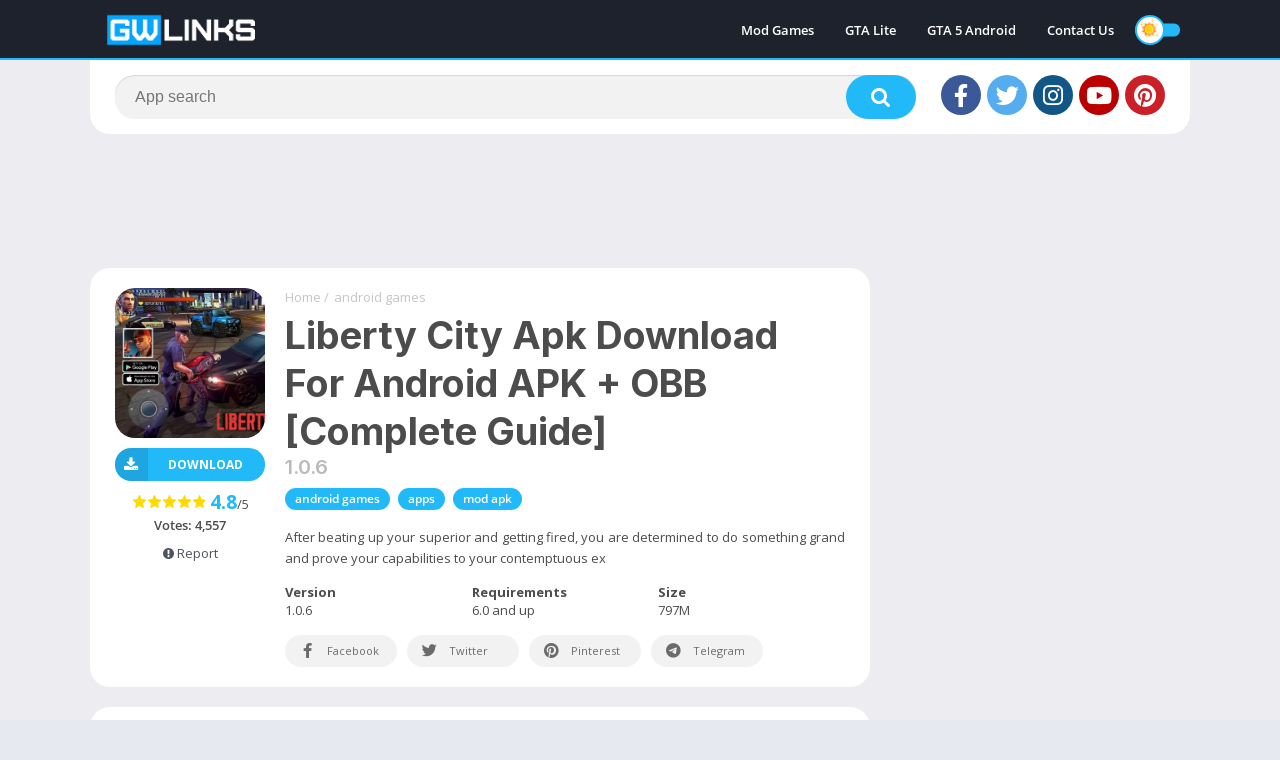

--- FILE ---
content_type: text/html; charset=utf-8
request_url: https://www.google.com/recaptcha/api2/aframe
body_size: 263
content:
<!DOCTYPE HTML><html><head><meta http-equiv="content-type" content="text/html; charset=UTF-8"></head><body><script nonce="midb2maMmiefB6oENlMtgg">/** Anti-fraud and anti-abuse applications only. See google.com/recaptcha */ try{var clients={'sodar':'https://pagead2.googlesyndication.com/pagead/sodar?'};window.addEventListener("message",function(a){try{if(a.source===window.parent){var b=JSON.parse(a.data);var c=clients[b['id']];if(c){var d=document.createElement('img');d.src=c+b['params']+'&rc='+(localStorage.getItem("rc::a")?sessionStorage.getItem("rc::b"):"");window.document.body.appendChild(d);sessionStorage.setItem("rc::e",parseInt(sessionStorage.getItem("rc::e")||0)+1);localStorage.setItem("rc::h",'1769078915581');}}}catch(b){}});window.parent.postMessage("_grecaptcha_ready", "*");}catch(b){}</script></body></html>